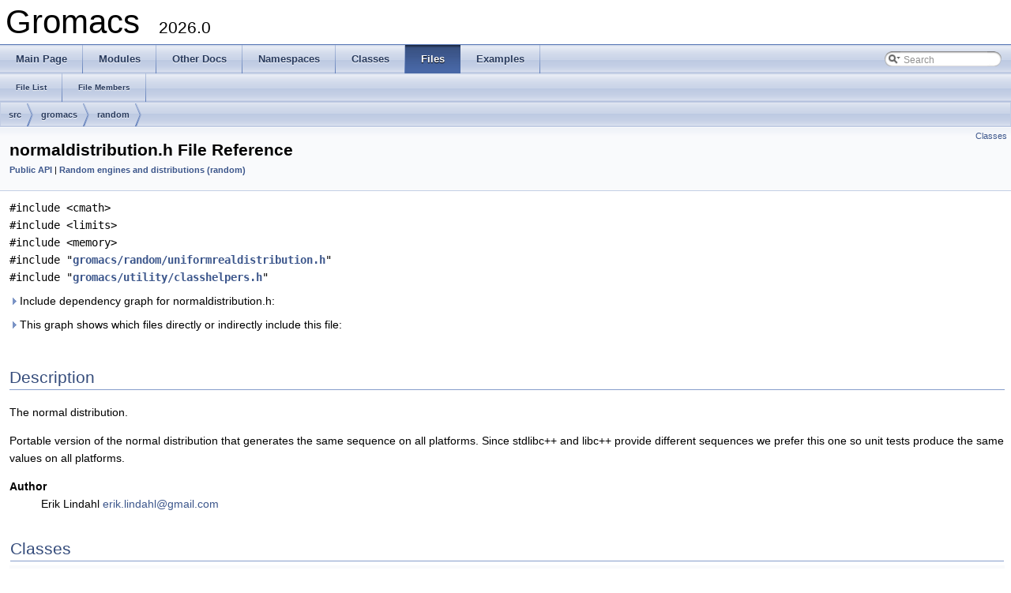

--- FILE ---
content_type: application/xhtml+xml
request_url: https://manual.gromacs.org/documentation/current/doxygen/html-user/normaldistribution_8h.xhtml
body_size: 10073
content:
<!DOCTYPE html PUBLIC "-//W3C//DTD XHTML 1.0 Transitional//EN" "http://www.w3.org/TR/xhtml1/DTD/xhtml1-transitional.dtd">
<html xmlns="http://www.w3.org/1999/xhtml">
<head>
<meta http-equiv="Content-Type" content="text/xhtml;charset=UTF-8"/>
<meta http-equiv="X-UA-Compatible" content="IE=9"/>
<meta name="generator" content="Doxygen 1.8.5"/>
<title>Gromacs: src/gromacs/random/normaldistribution.h File Reference</title>
<link href="tabs.css" rel="stylesheet" type="text/css"/>
<script type="text/javascript" src="jquery.js"></script>
<script type="text/javascript" src="dynsections.js"></script>
<link href="search/search.css" rel="stylesheet" type="text/css"/>
<script type="text/javascript" src="search/search.js"></script>
<script type="text/javascript">
  $(document).ready(function() { searchBox.OnSelectItem(0); });
</script>
<link href="doxygen.css" rel="stylesheet" type="text/css" />
</head>
<body>
<div id="top"><!-- do not remove this div, it is closed by doxygen! -->
<div id="titlearea">
<table cellspacing="0" cellpadding="0">
 <tbody>
 <tr style="height: 56px;">
  <td style="padding-left: 0.5em;">
   <div id="projectname">Gromacs
   &#160;<span id="projectnumber">2026.0</span>
   </div>
  </td>
 </tr>
 </tbody>
</table>
</div>
<!-- end header part -->
<!-- Generated by Doxygen 1.8.5 -->
<script type="text/javascript">
var searchBox = new SearchBox("searchBox", "search",false,'Search');
</script>
  <div id="navrow1" class="tabs">
    <ul class="tablist">
      <li><a href="index.xhtml"><span>Main&#160;Page</span></a></li>
      <li><a href="modules.xhtml"><span>Modules</span></a></li>
      <li><a href="pages.xhtml"><span>Other&#160;Docs</span></a></li>
      <li><a href="namespaces.xhtml"><span>Namespaces</span></a></li>
      <li><a href="annotated.xhtml"><span>Classes</span></a></li>
      <li class="current"><a href="files.xhtml"><span>Files</span></a></li>
      <li><a href="examples.xhtml"><span>Examples</span></a></li>
      <li>
        <div id="MSearchBox" class="MSearchBoxInactive">
        <span class="left">
          <img id="MSearchSelect" src="search/mag_sel.png"
               onmouseover="return searchBox.OnSearchSelectShow()"
               onmouseout="return searchBox.OnSearchSelectHide()"
               alt=""/>
          <input type="text" id="MSearchField" value="Search" accesskey="S"
               onfocus="searchBox.OnSearchFieldFocus(true)" 
               onblur="searchBox.OnSearchFieldFocus(false)" 
               onkeyup="searchBox.OnSearchFieldChange(event)"/>
          </span><span class="right">
            <a id="MSearchClose" href="javascript:searchBox.CloseResultsWindow()"><img id="MSearchCloseImg" border="0" src="search/close.png" alt=""/></a>
          </span>
        </div>
      </li>
    </ul>
  </div>
  <div id="navrow2" class="tabs2">
    <ul class="tablist">
      <li><a href="files.xhtml"><span>File&#160;List</span></a></li>
      <li><a href="globals.xhtml"><span>File&#160;Members</span></a></li>
    </ul>
  </div>
<!-- window showing the filter options -->
<div id="MSearchSelectWindow"
     onmouseover="return searchBox.OnSearchSelectShow()"
     onmouseout="return searchBox.OnSearchSelectHide()"
     onkeydown="return searchBox.OnSearchSelectKey(event)">
<a class="SelectItem" href="javascript:void(0)" onclick="searchBox.OnSelectItem(0)"><span class="SelectionMark">&#160;</span>All</a><a class="SelectItem" href="javascript:void(0)" onclick="searchBox.OnSelectItem(1)"><span class="SelectionMark">&#160;</span>Classes</a><a class="SelectItem" href="javascript:void(0)" onclick="searchBox.OnSelectItem(2)"><span class="SelectionMark">&#160;</span>Namespaces</a><a class="SelectItem" href="javascript:void(0)" onclick="searchBox.OnSelectItem(3)"><span class="SelectionMark">&#160;</span>Files</a><a class="SelectItem" href="javascript:void(0)" onclick="searchBox.OnSelectItem(4)"><span class="SelectionMark">&#160;</span>Functions</a><a class="SelectItem" href="javascript:void(0)" onclick="searchBox.OnSelectItem(5)"><span class="SelectionMark">&#160;</span>Variables</a><a class="SelectItem" href="javascript:void(0)" onclick="searchBox.OnSelectItem(6)"><span class="SelectionMark">&#160;</span>Typedefs</a><a class="SelectItem" href="javascript:void(0)" onclick="searchBox.OnSelectItem(7)"><span class="SelectionMark">&#160;</span>Enumerations</a><a class="SelectItem" href="javascript:void(0)" onclick="searchBox.OnSelectItem(8)"><span class="SelectionMark">&#160;</span>Enumerator</a><a class="SelectItem" href="javascript:void(0)" onclick="searchBox.OnSelectItem(9)"><span class="SelectionMark">&#160;</span>Friends</a><a class="SelectItem" href="javascript:void(0)" onclick="searchBox.OnSelectItem(10)"><span class="SelectionMark">&#160;</span>Macros</a><a class="SelectItem" href="javascript:void(0)" onclick="searchBox.OnSelectItem(11)"><span class="SelectionMark">&#160;</span>Groups</a><a class="SelectItem" href="javascript:void(0)" onclick="searchBox.OnSelectItem(12)"><span class="SelectionMark">&#160;</span>Pages</a></div>

<!-- iframe showing the search results (closed by default) -->
<div id="MSearchResultsWindow">
<iframe src="javascript:void(0)" frameborder="0" 
        name="MSearchResults" id="MSearchResults">
</iframe>
</div>

<div id="nav-path" class="navpath">
  <ul>
<li class="navelem"><a class="el" href="dir_68267d1309a1af8e8297ef4c3efbcdba.xhtml">src</a></li><li class="navelem"><a class="el" href="dir_53b91b44e8ee9dad16f43180ea0dc388.xhtml">gromacs</a></li><li class="navelem"><a class="el" href="dir_11c14dcc939f3db0f53cf820932f0ca3.xhtml">random</a></li>  </ul>
</div>
</div><!-- top -->
<div class="header">
  <div class="summary">
<a href="#nested-classes">Classes</a>  </div>
  <div class="headertitle">
<div class="title">normaldistribution.h File Reference<div class="ingroups"><a class="el" href="group__group__publicapi.xhtml">Public API</a> &#124; <a class="el" href="group__module__random.xhtml">Random engines and distributions (random)</a></div></div>  </div>
</div><!--header-->
<div class="contents">
<div class="textblock"><code>#include &lt;cmath&gt;</code><br/>
<code>#include &lt;limits&gt;</code><br/>
<code>#include &lt;memory&gt;</code><br/>
<code>#include &quot;<a class="el" href="uniformrealdistribution_8h.xhtml">gromacs/random/uniformrealdistribution.h</a>&quot;</code><br/>
<code>#include &quot;<a class="el" href="classhelpers_8h.xhtml">gromacs/utility/classhelpers.h</a>&quot;</code><br/>
</div><div class="textblock"><div id="dynsection-0" onclick="return toggleVisibility(this)" class="dynheader closed" style="cursor:pointer;">
  <img id="dynsection-0-trigger" src="closed.png" alt="+"/> Include dependency graph for normaldistribution.h:</div>
<div id="dynsection-0-summary" class="dynsummary" style="display:block;">
</div>
<div id="dynsection-0-content" class="dyncontent" style="display:none;">
<div class="center"><iframe scrolling="no" frameborder="0" src="normaldistribution_8h__incl.svg" width="1223" height="351"><p><b>This browser is not able to show SVG: try Firefox, Chrome, Safari, or Opera instead.</b></p></iframe></div>
</div>
</div><div class="textblock"><div id="dynsection-1" onclick="return toggleVisibility(this)" class="dynheader closed" style="cursor:pointer;">
  <img id="dynsection-1-trigger" src="closed.png" alt="+"/> This graph shows which files directly or indirectly include this file:</div>
<div id="dynsection-1-summary" class="dynsummary" style="display:block;">
</div>
<div id="dynsection-1-content" class="dyncontent" style="display:none;">
<div class="center"><iframe scrolling="no" frameborder="0" src="normaldistribution_8h__dep__incl.svg" width="174" height="142"><p><b>This browser is not able to show SVG: try Firefox, Chrome, Safari, or Opera instead.</b></p></iframe></div>
</div>
</div><a name="details" id="details"></a><h2 class="groupheader">Description</h2>
<div class="textblock"><p>The normal distribution. </p>
<p>Portable version of the normal distribution that generates the same sequence on all platforms. Since stdlibc++ and libc++ provide different sequences we prefer this one so unit tests produce the same values on all platforms.</p>
<dl class="section author"><dt>Author</dt><dd>Erik Lindahl <a href="#" onclick="location.href='mai'+'lto:'+'eri'+'k.'+'lin'+'da'+'hl@'+'gm'+'ail'+'.c'+'om'; return false;">erik.<span style="display: none;">.nosp@m.</span>lind<span style="display: none;">.nosp@m.</span>ahl@g<span style="display: none;">.nosp@m.</span>mail<span style="display: none;">.nosp@m.</span>.com</a> </dd></dl>
</div><table class="memberdecls">
<tr class="heading"><td colspan="2"><h2 class="groupheader"><a name="nested-classes"></a>
Classes</h2></td></tr>
<tr class="memitem:"><td class="memItemLeft" align="right" valign="top">class &#160;</td><td class="memItemRight" valign="bottom"><a class="el" href="classgmx_1_1NormalDistribution.xhtml">gmx::NormalDistribution&lt; RealType &gt;</a></td></tr>
<tr class="memdesc:"><td class="mdescLeft">&#160;</td><td class="mdescRight">Normal distribution.  <a href="classgmx_1_1NormalDistribution.xhtml#details">More...</a><br/></td></tr>
<tr class="separator:"><td class="memSeparator" colspan="2">&#160;</td></tr>
<tr class="memitem:"><td class="memItemLeft" align="right" valign="top">class &#160;</td><td class="memItemRight" valign="bottom"><a class="el" href="classgmx_1_1NormalDistribution_1_1param__type.xhtml">gmx::NormalDistribution&lt; RealType &gt;::param_type</a></td></tr>
<tr class="memdesc:"><td class="mdescLeft">&#160;</td><td class="mdescRight">Normal distribution parameters.  <a href="classgmx_1_1NormalDistribution_1_1param__type.xhtml#details">More...</a><br/></td></tr>
<tr class="separator:"><td class="memSeparator" colspan="2">&#160;</td></tr>
</table>
</div><!-- contents -->
<!-- start footer part -->
<hr class="footer"/><address class="footer"><small>
Generated on Mon Jan 19 2026 16:44:22 for Gromacs by &#160;<a href="http://www.doxygen.org/index.html">
<img class="footer" src="doxygen.png" alt="doxygen"/>
</a> 1.8.5
</small></address>
</body>
</html>


--- FILE ---
content_type: image/svg+xml
request_url: https://manual.gromacs.org/documentation/current/doxygen/html-user/normaldistribution_8h__dep__incl.svg
body_size: 1889
content:
<?xml version="1.0" encoding="UTF-8" standalone="no"?>
<!DOCTYPE svg PUBLIC "-//W3C//DTD SVG 1.1//EN"
 "http://www.w3.org/Graphics/SVG/1.1/DTD/svg11.dtd">
<!-- Generated by graphviz version 2.43.0 (0)
 -->
<!-- Title: src/gromacs/random/normaldistribution.h Pages: 1 -->
<svg width="130pt" height="106pt"
 viewBox="0.00 0.00 130.00 106.00" xmlns="http://www.w3.org/2000/svg" xmlns:xlink="http://www.w3.org/1999/xlink">
<g id="graph0" class="graph" transform="scale(1 1) rotate(0) translate(4 102)">
<title>src/gromacs/random/normaldistribution.h</title>
<polygon fill="white" stroke="transparent" points="-4,4 -4,-102 126,-102 126,4 -4,4"/>
<!-- Node1 -->
<g id="node1" class="node">
<title>Node1</title>
<polygon fill="#bfbfbf" stroke="black" points="1.5,-67.5 1.5,-97.5 120.5,-97.5 120.5,-67.5 1.5,-67.5"/>
<text text-anchor="start" x="9.5" y="-85.5" font-family="Helvetica,sans-Serif" font-size="10.00">src/gromacs/random</text>
<text text-anchor="middle" x="61" y="-74.5" font-family="Helvetica,sans-Serif" font-size="10.00">/normaldistribution.h</text>
</g>
<!-- Node2 -->
<g id="node2" class="node">
<title>Node2</title>
<g id="a_node2"><a xlink:href="gammadistribution_8h.xhtml" target="_top" xlink:title="The gamma distribution. ">
<polygon fill="white" stroke="black" points="0,-0.5 0,-30.5 122,-30.5 122,-0.5 0,-0.5"/>
<text text-anchor="start" x="8" y="-18.5" font-family="Helvetica,sans-Serif" font-size="10.00">src/gromacs/random</text>
<text text-anchor="middle" x="61" y="-7.5" font-family="Helvetica,sans-Serif" font-size="10.00">/gammadistribution.h</text>
</a>
</g>
</g>
<!-- Node1&#45;&gt;Node2 -->
<g id="edge1" class="edge">
<title>Node1&#45;&gt;Node2</title>
<path fill="none" stroke="midnightblue" d="M61,-57.11C61,-48.15 61,-38.32 61,-30.58"/>
<polygon fill="midnightblue" stroke="midnightblue" points="57.5,-57.4 61,-67.4 64.5,-57.4 57.5,-57.4"/>
</g>
</g>
</svg>


--- FILE ---
content_type: image/svg+xml
request_url: https://manual.gromacs.org/documentation/current/doxygen/html-user/normaldistribution_8h__incl.svg
body_size: 14782
content:
<?xml version="1.0" encoding="UTF-8" standalone="no"?>
<!DOCTYPE svg PUBLIC "-//W3C//DTD SVG 1.1//EN"
 "http://www.w3.org/Graphics/SVG/1.1/DTD/svg11.dtd">
<!-- Generated by graphviz version 2.43.0 (0)
 -->
<!-- Title: src/gromacs/random/normaldistribution.h Pages: 1 -->
<svg width="917pt" height="263pt"
 viewBox="0.00 0.00 916.98 263.00" xmlns="http://www.w3.org/2000/svg" xmlns:xlink="http://www.w3.org/1999/xlink">
<g id="graph0" class="graph" transform="scale(1 1) rotate(0) translate(4 259)">
<title>src/gromacs/random/normaldistribution.h</title>
<polygon fill="white" stroke="transparent" points="-4,4 -4,-259 912.98,-259 912.98,4 -4,4"/>
<!-- Node1 -->
<g id="node1" class="node">
<title>Node1</title>
<polygon fill="#bfbfbf" stroke="black" points="48.98,-224.5 48.98,-254.5 167.98,-254.5 167.98,-224.5 48.98,-224.5"/>
<text text-anchor="start" x="56.98" y="-242.5" font-family="Helvetica,sans-Serif" font-size="10.00">src/gromacs/random</text>
<text text-anchor="middle" x="108.48" y="-231.5" font-family="Helvetica,sans-Serif" font-size="10.00">/normaldistribution.h</text>
</g>
<!-- Node2 -->
<g id="node2" class="node">
<title>Node2</title>
<polygon fill="white" stroke="#bfbfbf" points="141.98,-56.5 141.98,-75.5 188.98,-75.5 188.98,-56.5 141.98,-56.5"/>
<text text-anchor="middle" x="165.48" y="-63.5" font-family="Helvetica,sans-Serif" font-size="10.00">cmath</text>
</g>
<!-- Node1&#45;&gt;Node2 -->
<g id="edge1" class="edge">
<title>Node1&#45;&gt;Node2</title>
<path fill="none" stroke="midnightblue" d="M82.79,-224.44C43.77,-201.26 -22.78,-153.47 8.48,-112 23.3,-92.33 90.34,-78.63 131.88,-71.86"/>
<polygon fill="midnightblue" stroke="midnightblue" points="132.51,-75.3 141.84,-70.28 131.42,-68.39 132.51,-75.3"/>
</g>
<!-- Node3 -->
<g id="node3" class="node">
<title>Node3</title>
<polygon fill="white" stroke="#bfbfbf" points="17.48,-112.5 17.48,-131.5 61.48,-131.5 61.48,-112.5 17.48,-112.5"/>
<text text-anchor="middle" x="39.48" y="-119.5" font-family="Helvetica,sans-Serif" font-size="10.00">limits</text>
</g>
<!-- Node1&#45;&gt;Node3 -->
<g id="edge2" class="edge">
<title>Node1&#45;&gt;Node3</title>
<path fill="none" stroke="midnightblue" d="M100.02,-224.34C87.36,-203.15 63.52,-163.24 49.84,-140.34"/>
<polygon fill="midnightblue" stroke="midnightblue" points="52.79,-138.46 44.66,-131.67 46.78,-142.05 52.79,-138.46"/>
</g>
<!-- Node4 -->
<g id="node4" class="node">
<title>Node4</title>
<polygon fill="white" stroke="#bfbfbf" points="79.48,-112.5 79.48,-131.5 137.48,-131.5 137.48,-112.5 79.48,-112.5"/>
<text text-anchor="middle" x="108.48" y="-119.5" font-family="Helvetica,sans-Serif" font-size="10.00">memory</text>
</g>
<!-- Node1&#45;&gt;Node4 -->
<g id="edge3" class="edge">
<title>Node1&#45;&gt;Node4</title>
<path fill="none" stroke="midnightblue" d="M108.48,-224.34C108.48,-203.62 108.48,-165.02 108.48,-141.9"/>
<polygon fill="midnightblue" stroke="midnightblue" points="111.98,-141.67 108.48,-131.67 104.98,-141.67 111.98,-141.67"/>
</g>
<!-- Node5 -->
<g id="node5" class="node">
<title>Node5</title>
<g id="a_node5"><a xlink:href="uniformrealdistribution_8h.xhtml" target="_top" xlink:title="The uniform real distribution. ">
<polygon fill="white" stroke="black" points="173.48,-168.5 173.48,-187.5 397.48,-187.5 397.48,-168.5 173.48,-168.5"/>
<text text-anchor="middle" x="285.48" y="-175.5" font-family="Helvetica,sans-Serif" font-size="10.00">gromacs/random/uniformrealdistribution.h</text>
</a>
</g>
</g>
<!-- Node1&#45;&gt;Node5 -->
<g id="edge4" class="edge">
<title>Node1&#45;&gt;Node5</title>
<path fill="none" stroke="midnightblue" d="M150.42,-224.4C180.87,-214.16 221.61,-200.47 250.35,-190.81"/>
<polygon fill="midnightblue" stroke="midnightblue" points="251.62,-194.07 259.98,-187.57 249.39,-187.44 251.62,-194.07"/>
</g>
<!-- Node16 -->
<g id="node16" class="node">
<title>Node16</title>
<g id="a_node16"><a xlink:href="classhelpers_8h.xhtml" target="_top" xlink:title="Declares common utility classes and macros. ">
<polygon fill="white" stroke="black" points="745.98,-112.5 745.98,-131.5 908.98,-131.5 908.98,-112.5 745.98,-112.5"/>
<text text-anchor="middle" x="827.48" y="-119.5" font-family="Helvetica,sans-Serif" font-size="10.00">gromacs/utility/classhelpers.h</text>
</a>
</g>
</g>
<!-- Node1&#45;&gt;Node16 -->
<g id="edge24" class="edge">
<title>Node1&#45;&gt;Node16</title>
<path fill="none" stroke="midnightblue" d="M168.23,-228.9C302.53,-207.33 627.17,-155.18 764.48,-133.12"/>
<polygon fill="midnightblue" stroke="midnightblue" points="765.11,-136.56 774.43,-131.52 764,-129.65 765.11,-136.56"/>
</g>
<!-- Node5&#45;&gt;Node2 -->
<g id="edge5" class="edge">
<title>Node5&#45;&gt;Node2</title>
<path fill="none" stroke="midnightblue" d="M247.1,-168.38C225.89,-161.75 200.64,-150.5 184.48,-132 173.25,-119.14 168.64,-99.96 166.76,-85.77"/>
<polygon fill="midnightblue" stroke="midnightblue" points="170.23,-85.27 165.76,-75.67 163.26,-85.96 170.23,-85.27"/>
</g>
<!-- Node5&#45;&gt;Node3 -->
<g id="edge7" class="edge">
<title>Node5&#45;&gt;Node3</title>
<path fill="none" stroke="midnightblue" d="M239.53,-168.44C197.97,-160.45 134.91,-147.76 71.53,-132.12"/>
<polygon fill="midnightblue" stroke="midnightblue" points="72.32,-128.71 61.77,-129.69 70.63,-135.51 72.32,-128.71"/>
</g>
<!-- Node5&#45;&gt;Node4 -->
<g id="edge8" class="edge">
<title>Node5&#45;&gt;Node4</title>
<path fill="none" stroke="midnightblue" d="M257.43,-168.44C227.39,-159.28 179.56,-144.69 146.23,-134.52"/>
<polygon fill="midnightblue" stroke="midnightblue" points="146.98,-131.09 136.39,-131.52 144.93,-137.78 146.98,-131.09"/>
</g>
<!-- Node6 -->
<g id="node6" class="node">
<title>Node6</title>
<polygon fill="white" stroke="#bfbfbf" points="193.48,-112.5 193.48,-131.5 257.48,-131.5 257.48,-112.5 193.48,-112.5"/>
<text text-anchor="middle" x="225.48" y="-119.5" font-family="Helvetica,sans-Serif" font-size="10.00">algorithm</text>
</g>
<!-- Node5&#45;&gt;Node6 -->
<g id="edge6" class="edge">
<title>Node5&#45;&gt;Node6</title>
<path fill="none" stroke="midnightblue" d="M275.84,-168.32C266.97,-160.34 253.6,-148.31 242.87,-138.65"/>
<polygon fill="midnightblue" stroke="midnightblue" points="245.07,-135.92 235.29,-131.83 240.38,-141.13 245.07,-135.92"/>
</g>
<!-- Node7 -->
<g id="node7" class="node">
<title>Node7</title>
<polygon fill="white" stroke="#bfbfbf" points="210.98,-56.5 210.98,-75.5 279.98,-75.5 279.98,-56.5 210.98,-56.5"/>
<text text-anchor="middle" x="245.48" y="-63.5" font-family="Helvetica,sans-Serif" font-size="10.00">type_traits</text>
</g>
<!-- Node5&#45;&gt;Node7 -->
<g id="edge9" class="edge">
<title>Node5&#45;&gt;Node7</title>
<path fill="none" stroke="midnightblue" d="M283.42,-168.45C280.3,-155.89 273.94,-131.8 266.48,-112 263.06,-102.92 258.59,-93.14 254.65,-85.01"/>
<polygon fill="midnightblue" stroke="midnightblue" points="257.65,-83.19 250.07,-75.79 251.38,-86.31 257.65,-83.19"/>
</g>
<!-- Node8 -->
<g id="node8" class="node">
<title>Node8</title>
<g id="a_node8"><a xlink:href="functions_8h.xhtml" target="_top" xlink:title="Declares simple math functions. ">
<polygon fill="white" stroke="black" points="313.48,-112.5 313.48,-131.5 457.48,-131.5 457.48,-112.5 313.48,-112.5"/>
<text text-anchor="middle" x="385.48" y="-119.5" font-family="Helvetica,sans-Serif" font-size="10.00">gromacs/math/functions.h</text>
</a>
</g>
</g>
<!-- Node5&#45;&gt;Node8 -->
<g id="edge10" class="edge">
<title>Node5&#45;&gt;Node8</title>
<path fill="none" stroke="midnightblue" d="M301.54,-168.32C317.43,-159.74 341.98,-146.49 360.43,-136.52"/>
<polygon fill="midnightblue" stroke="midnightblue" points="362.31,-139.49 369.45,-131.65 358.99,-133.33 362.31,-139.49"/>
</g>
<!-- Node10 -->
<g id="node10" class="node">
<title>Node10</title>
<g id="a_node10"><a xlink:href="gmxassert_8h.xhtml" target="_top" xlink:title="Defines assert macros customized for Gromacs. ">
<polygon fill="white" stroke="black" points="298.48,-56.5 298.48,-75.5 452.48,-75.5 452.48,-56.5 298.48,-56.5"/>
<text text-anchor="middle" x="375.48" y="-63.5" font-family="Helvetica,sans-Serif" font-size="10.00">gromacs/utility/gmxassert.h</text>
</a>
</g>
</g>
<!-- Node5&#45;&gt;Node10 -->
<g id="edge22" class="edge">
<title>Node5&#45;&gt;Node10</title>
<path fill="none" stroke="midnightblue" d="M356.14,-168.43C400.82,-161.39 452.67,-149.67 466.48,-132 484.74,-108.64 448.83,-90.02 416.89,-78.8"/>
<polygon fill="midnightblue" stroke="midnightblue" points="417.76,-75.4 407.16,-75.56 415.54,-82.04 417.76,-75.4"/>
</g>
<!-- Node12 -->
<g id="node12" class="node">
<title>Node12</title>
<g id="a_node12"><a xlink:href="real_8h.xhtml" target="_top" xlink:title="Declares real and related constants. ">
<polygon fill="white" stroke="black" points="470.98,-56.5 470.98,-75.5 591.98,-75.5 591.98,-56.5 470.98,-56.5"/>
<text text-anchor="middle" x="531.48" y="-63.5" font-family="Helvetica,sans-Serif" font-size="10.00">gromacs/utility/real.h</text>
</a>
</g>
</g>
<!-- Node5&#45;&gt;Node12 -->
<g id="edge23" class="edge">
<title>Node5&#45;&gt;Node12</title>
<path fill="none" stroke="midnightblue" d="M384.84,-168.49C418.22,-162.1 454.34,-151.05 483.48,-132 501.22,-120.4 514.74,-99.84 522.84,-84.95"/>
<polygon fill="midnightblue" stroke="midnightblue" points="526.13,-86.21 527.57,-75.72 519.9,-83.02 526.13,-86.21"/>
</g>
<!-- Node13 -->
<g id="node13" class="node">
<title>Node13</title>
<g id="a_node13"><a xlink:href="basedefinitions_8h.xhtml" target="_top" xlink:title="Basic types and macros used throughout GROMACS. ">
<polygon fill="white" stroke="black" points="551.48,-112.5 551.48,-131.5 727.48,-131.5 727.48,-112.5 551.48,-112.5"/>
<text text-anchor="middle" x="639.48" y="-119.5" font-family="Helvetica,sans-Serif" font-size="10.00">gromacs/utility/basedefinitions.h</text>
</a>
</g>
</g>
<!-- Node5&#45;&gt;Node13 -->
<g id="edge17" class="edge">
<title>Node5&#45;&gt;Node13</title>
<path fill="none" stroke="midnightblue" d="M341.57,-168.44C404.62,-158.83 506.87,-143.23 573.65,-133.04"/>
<polygon fill="midnightblue" stroke="midnightblue" points="574.29,-136.48 583.65,-131.52 573.23,-129.56 574.29,-136.48"/>
</g>
<!-- Node5&#45;&gt;Node16 -->
<g id="edge21" class="edge">
<title>Node5&#45;&gt;Node16</title>
<path fill="none" stroke="midnightblue" d="M371.06,-168.47C470.51,-158.56 633.97,-142.28 735.91,-132.12"/>
<polygon fill="midnightblue" stroke="midnightblue" points="736.28,-135.6 745.89,-131.13 735.59,-128.64 736.28,-135.6"/>
</g>
<!-- Node8&#45;&gt;Node2 -->
<g id="edge11" class="edge">
<title>Node8&#45;&gt;Node2</title>
<path fill="none" stroke="midnightblue" d="M350.19,-112.43C313.14,-103.41 253.19,-88.79 201.48,-76 200.6,-75.78 199.71,-75.56 198.82,-75.34"/>
<polygon fill="midnightblue" stroke="midnightblue" points="199.65,-71.94 189.1,-72.92 197.96,-78.73 199.65,-71.94"/>
</g>
<!-- Node8&#45;&gt;Node7 -->
<g id="edge13" class="edge">
<title>Node8&#45;&gt;Node7</title>
<path fill="none" stroke="midnightblue" d="M363.29,-112.44C340.05,-103.48 303.33,-89.31 277.06,-79.18"/>
<polygon fill="midnightblue" stroke="midnightblue" points="278.15,-75.85 267.56,-75.52 275.63,-82.38 278.15,-75.85"/>
</g>
<!-- Node9 -->
<g id="node9" class="node">
<title>Node9</title>
<polygon fill="white" stroke="#bfbfbf" points="610.48,-56.5 610.48,-75.5 660.48,-75.5 660.48,-56.5 610.48,-56.5"/>
<text text-anchor="middle" x="635.48" y="-63.5" font-family="Helvetica,sans-Serif" font-size="10.00">cstdint</text>
</g>
<!-- Node8&#45;&gt;Node9 -->
<g id="edge12" class="edge">
<title>Node8&#45;&gt;Node9</title>
<path fill="none" stroke="midnightblue" d="M429.25,-112.44C472.79,-103.79 541.42,-89.76 600.48,-76 600.58,-75.98 600.68,-75.95 600.77,-75.93"/>
<polygon fill="midnightblue" stroke="midnightblue" points="601.38,-79.38 610.27,-73.63 599.73,-72.58 601.38,-79.38"/>
</g>
<!-- Node8&#45;&gt;Node10 -->
<g id="edge14" class="edge">
<title>Node8&#45;&gt;Node10</title>
<path fill="none" stroke="midnightblue" d="M383.83,-112.08C382.5,-104.93 380.59,-94.64 378.94,-85.69"/>
<polygon fill="midnightblue" stroke="midnightblue" points="382.36,-84.95 377.1,-75.75 375.48,-86.22 382.36,-84.95"/>
</g>
<!-- Node8&#45;&gt;Node12 -->
<g id="edge16" class="edge">
<title>Node8&#45;&gt;Node12</title>
<path fill="none" stroke="midnightblue" d="M408.61,-112.44C432.96,-103.44 471.48,-89.19 498.9,-79.05"/>
<polygon fill="midnightblue" stroke="midnightblue" points="500.29,-82.27 508.45,-75.52 497.86,-75.7 500.29,-82.27"/>
</g>
<!-- Node11 -->
<g id="node11" class="node">
<title>Node11</title>
<g id="a_node11"><a xlink:href="current__function_8h.xhtml" target="_top" xlink:title="Declares GMX_CURRENT_FUNCTION for getting the current function name. ">
<polygon fill="white" stroke="black" points="322.98,-0.5 322.98,-19.5 427.98,-19.5 427.98,-0.5 322.98,-0.5"/>
<text text-anchor="middle" x="375.48" y="-7.5" font-family="Helvetica,sans-Serif" font-size="10.00">current_function.h</text>
</a>
</g>
</g>
<!-- Node10&#45;&gt;Node11 -->
<g id="edge15" class="edge">
<title>Node10&#45;&gt;Node11</title>
<path fill="none" stroke="midnightblue" d="M375.48,-56.08C375.48,-49.01 375.48,-38.86 375.48,-29.99"/>
<polygon fill="midnightblue" stroke="midnightblue" points="378.98,-29.75 375.48,-19.75 371.98,-29.75 378.98,-29.75"/>
</g>
<!-- Node13&#45;&gt;Node9 -->
<g id="edge20" class="edge">
<title>Node13&#45;&gt;Node9</title>
<path fill="none" stroke="midnightblue" d="M638.82,-112.08C638.29,-105.01 637.54,-94.86 636.88,-85.99"/>
<polygon fill="midnightblue" stroke="midnightblue" points="640.35,-85.47 636.12,-75.75 633.37,-85.98 640.35,-85.47"/>
</g>
<!-- Node14 -->
<g id="node14" class="node">
<title>Node14</title>
<polygon fill="white" stroke="#bfbfbf" points="678.48,-56.5 678.48,-75.5 740.48,-75.5 740.48,-56.5 678.48,-56.5"/>
<text text-anchor="middle" x="709.48" y="-63.5" font-family="Helvetica,sans-Serif" font-size="10.00">cinttypes</text>
</g>
<!-- Node13&#45;&gt;Node14 -->
<g id="edge18" class="edge">
<title>Node13&#45;&gt;Node14</title>
<path fill="none" stroke="midnightblue" d="M650.72,-112.32C661.27,-104.18 677.28,-91.84 689.92,-82.09"/>
<polygon fill="midnightblue" stroke="midnightblue" points="692.25,-84.71 698.03,-75.83 687.97,-79.17 692.25,-84.71"/>
</g>
<!-- Node15 -->
<g id="node15" class="node">
<title>Node15</title>
<polygon fill="white" stroke="#bfbfbf" points="758.98,-56.5 758.98,-75.5 811.98,-75.5 811.98,-56.5 758.98,-56.5"/>
<text text-anchor="middle" x="785.48" y="-63.5" font-family="Helvetica,sans-Serif" font-size="10.00">cstddef</text>
</g>
<!-- Node13&#45;&gt;Node15 -->
<g id="edge19" class="edge">
<title>Node13&#45;&gt;Node15</title>
<path fill="none" stroke="midnightblue" d="M662.61,-112.44C686.96,-103.44 725.48,-89.19 752.9,-79.05"/>
<polygon fill="midnightblue" stroke="midnightblue" points="754.29,-82.27 762.45,-75.52 751.86,-75.7 754.29,-82.27"/>
</g>
</g>
</svg>
